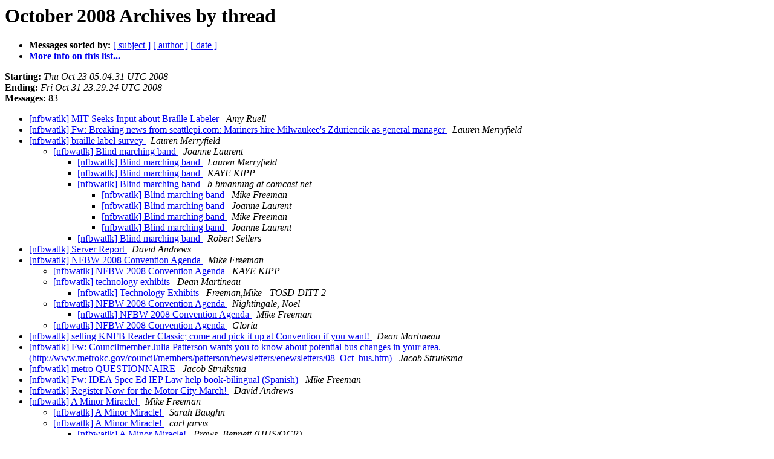

--- FILE ---
content_type: text/html
request_url: http://nfbnet.org/pipermail/nfbwatlk_nfbnet.org/2008-October/thread.html
body_size: 15134
content:
<!DOCTYPE HTML PUBLIC "-//W3C//DTD HTML 4.01 Transitional//EN">
<HTML>
  <HEAD>
     <title>The NFBWATlk October 2008 Archive by thread</title>
     <META NAME="robots" CONTENT="noindex,follow">
     <META http-equiv="Content-Type" content="text/html; charset=us-ascii">
  </HEAD>
  <BODY BGCOLOR="#ffffff">
      <a name="start"></A>
      <h1>October 2008 Archives by thread</h1>
      <ul>
         <li> <b>Messages sorted by:</b>
	        
		<a href="subject.html#start">[ subject ]</a>
		<a href="author.html#start">[ author ]</a>
		<a href="date.html#start">[ date ]</a>

	     <li><b><a href="http://nfbnet.org/mailman/listinfo/nfbwatlk_nfbnet.org">More info on this list...
                    </a></b></li>
      </ul>
      <p><b>Starting:</b> <i>Thu Oct 23 05:04:31 UTC 2008</i><br>
         <b>Ending:</b> <i>Fri Oct 31 23:29:24 UTC 2008</i><br>
         <b>Messages:</b> 83<p>
     <ul>

<!--0 01224738271.0- -->
<LI><A HREF="000000.html">[nfbwatlk] MIT Seeks Input about Braille Labeler
</A><A NAME="0">&nbsp;</A>
<I>Amy Ruell
</I>

<!--0 01224741869.1- -->
<LI><A HREF="000001.html">[nfbwatlk] Fw: Breaking news from seattlepi.com: Mariners hire	Milwaukee's Zduriencik as general manager
</A><A NAME="1">&nbsp;</A>
<I>Lauren Merryfield
</I>

<!--0 01224746630.2- -->
<LI><A HREF="000002.html">[nfbwatlk] braille label survey
</A><A NAME="2">&nbsp;</A>
<I>Lauren Merryfield
</I>

<UL>
<!--1 01224746630.2-01225002495.14- -->
<LI><A HREF="000014.html">[nfbwatlk] Blind marching band
</A><A NAME="14">&nbsp;</A>
<I>Joanne Laurent
</I>

<UL>
<!--2 01224746630.2-01225002495.14-01225008575.15- -->
<LI><A HREF="000015.html">[nfbwatlk] Blind marching band
</A><A NAME="15">&nbsp;</A>
<I>Lauren Merryfield
</I>

<!--2 01224746630.2-01225002495.14-01225031728.16- -->
<LI><A HREF="000016.html">[nfbwatlk] Blind marching band
</A><A NAME="16">&nbsp;</A>
<I>KAYE KIPP
</I>

<!--2 01224746630.2-01225002495.14-01225039408.18- -->
<LI><A HREF="000018.html">[nfbwatlk] Blind marching band
</A><A NAME="18">&nbsp;</A>
<I>b-bmanning at comcast.net
</I>

<UL>
<!--3 01224746630.2-01225002495.14-01225039408.18-01225045744.19- -->
<LI><A HREF="000019.html">[nfbwatlk] Blind marching band
</A><A NAME="19">&nbsp;</A>
<I>Mike Freeman
</I>

<!--3 01224746630.2-01225002495.14-01225039408.18-01225045744.19-01225078235.25- -->
<LI><A HREF="000025.html">[nfbwatlk] Blind marching band
</A><A NAME="25">&nbsp;</A>
<I>Joanne Laurent
</I>

<!--3 01224746630.2-01225002495.14-01225039408.18-01225045744.19-01225078235.25-01225080504.26- -->
<LI><A HREF="000026.html">[nfbwatlk] Blind marching band
</A><A NAME="26">&nbsp;</A>
<I>Mike Freeman
</I>

<!--3 01224746630.2-01225002495.14-01225039408.18-01225045744.19-01225078235.25-01225080504.26-01225166129.39- -->
<LI><A HREF="000039.html">[nfbwatlk] Blind marching band
</A><A NAME="39">&nbsp;</A>
<I>Joanne Laurent
</I>

</UL>
<!--2 01224746630.2-01225002495.14-01225085132.28- -->
<LI><A HREF="000028.html">[nfbwatlk] Blind marching band
</A><A NAME="28">&nbsp;</A>
<I>Robert Sellers
</I>

</UL>
</UL>
<!--0 01224806008.3- -->
<LI><A HREF="000003.html">[nfbwatlk] Server Report
</A><A NAME="3">&nbsp;</A>
<I>David Andrews
</I>

<!--0 01224824463.4- -->
<LI><A HREF="000004.html">[nfbwatlk] NFBW 2008 Convention Agenda
</A><A NAME="4">&nbsp;</A>
<I>Mike Freeman
</I>

<UL>
<!--1 01224824463.4-01224825468.5- -->
<LI><A HREF="000005.html">[nfbwatlk] NFBW 2008 Convention Agenda
</A><A NAME="5">&nbsp;</A>
<I>KAYE KIPP
</I>

<!--1 01224824463.4-01224857242.7- -->
<LI><A HREF="000007.html">[nfbwatlk] technology exhibits
</A><A NAME="7">&nbsp;</A>
<I>Dean Martineau
</I>

<UL>
<!--2 01224824463.4-01224857242.7-01224865615.8- -->
<LI><A HREF="000008.html">[nfbwatlk] Technology Exhibits
</A><A NAME="8">&nbsp;</A>
<I>Freeman,Mike - TOSD-DITT-2
</I>

</UL>
<!--1 01224824463.4-01224866728.9- -->
<LI><A HREF="000009.html">[nfbwatlk] NFBW 2008 Convention Agenda
</A><A NAME="9">&nbsp;</A>
<I>Nightingale, Noel
</I>

<UL>
<!--2 01224824463.4-01224866728.9-01224900390.11- -->
<LI><A HREF="000011.html">[nfbwatlk] NFBW 2008 Convention Agenda
</A><A NAME="11">&nbsp;</A>
<I>Mike Freeman
</I>

</UL>
<!--1 01224824463.4-01224869362.10- -->
<LI><A HREF="000010.html">[nfbwatlk] NFBW 2008 Convention Agenda
</A><A NAME="10">&nbsp;</A>
<I>Gloria
</I>

</UL>
<!--0 01224856906.6- -->
<LI><A HREF="000006.html">[nfbwatlk] selling KNFB Reader Classic;	come and pick it up at Convention if you want!
</A><A NAME="6">&nbsp;</A>
<I>Dean Martineau
</I>

<!--0 01224919720.12- -->
<LI><A HREF="000012.html">[nfbwatlk] Fw: Councilmember Julia Patterson wants you to know	about potential bus changes in your area.	(http://www.metrokc.gov/council/members/patterson/newsletters/enewsletters/08_Oct_bus.htm)
</A><A NAME="12">&nbsp;</A>
<I>Jacob Struiksma
</I>

<!--0 01224920437.13- -->
<LI><A HREF="000013.html">[nfbwatlk] metro QUESTIONNAIRE
</A><A NAME="13">&nbsp;</A>
<I>Jacob Struiksma
</I>

<!--0 01225037116.17- -->
<LI><A HREF="000017.html">[nfbwatlk] Fw: IDEA Spec Ed IEP Law help book-bilingual (Spanish)
</A><A NAME="17">&nbsp;</A>
<I>Mike Freeman
</I>

<!--0 01225048344.20- -->
<LI><A HREF="000020.html">[nfbwatlk] Register Now for the Motor City March!
</A><A NAME="20">&nbsp;</A>
<I>David Andrews
</I>

<!--0 01225066134.21- -->
<LI><A HREF="000021.html">[nfbwatlk] A Minor Miracle!
</A><A NAME="21">&nbsp;</A>
<I>Mike Freeman
</I>

<UL>
<!--1 01225066134.21-01225071559.22- -->
<LI><A HREF="000022.html">[nfbwatlk] A Minor Miracle!
</A><A NAME="22">&nbsp;</A>
<I>Sarah Baughn
</I>

<!--1 01225066134.21-01225073504.23- -->
<LI><A HREF="000023.html">[nfbwatlk] A Minor Miracle!
</A><A NAME="23">&nbsp;</A>
<I>carl jarvis
</I>

<UL>
<!--2 01225066134.21-01225073504.23-01225117257.30- -->
<LI><A HREF="000030.html">[nfbwatlk] A Minor Miracle!
</A><A NAME="30">&nbsp;</A>
<I>Prows, Bennett (HHS/OCR)
</I>

<UL>
<!--3 01225066134.21-01225073504.23-01225117257.30-01225130313.34- -->
<LI><A HREF="000034.html">[nfbwatlk] A Minor Miracle!
</A><A NAME="34">&nbsp;</A>
<I>Sarah Baughn
</I>

</UL>
<!--2 01225066134.21-01225073504.23-01225130108.32- -->
<LI><A HREF="000032.html">[nfbwatlk] A Minor Miracle!
</A><A NAME="32">&nbsp;</A>
<I>Sarah Baughn
</I>

</UL>
<!--1 01225066134.21-01225075736.24- -->
<LI><A HREF="000024.html">[nfbwatlk] A Minor Miracle!
</A><A NAME="24">&nbsp;</A>
<I>Kevin LaRose
</I>

<UL>
<!--2 01225066134.21-01225075736.24-01225130157.33- -->
<LI><A HREF="000033.html">[nfbwatlk] A Minor Miracle!
</A><A NAME="33">&nbsp;</A>
<I>Sarah Baughn
</I>

</UL>
<!--1 01225066134.21-01225081399.27- -->
<LI><A HREF="000027.html">[nfbwatlk] A Minor Miracle!
</A><A NAME="27">&nbsp;</A>
<I>Lauren Merryfield
</I>

</UL>
<!--0 01225113274.29- -->
<LI><A HREF="000029.html">[nfbwatlk] Room available
</A><A NAME="29">&nbsp;</A>
<I>Robert Sellers
</I>

<!--0 01225128049.31- -->
<LI><A HREF="000031.html">[nfbwatlk] C-Tran Fare Increase FAQ
</A><A NAME="31">&nbsp;</A>
<I>Freeman,Mike - TOSD-DITT-2
</I>

<!--0 01225140875.35- -->
<LI><A HREF="000035.html">[nfbwatlk] Fw:  Making a mark
</A><A NAME="35">&nbsp;</A>
<I>Albert Sanchez
</I>

<UL>
<!--1 01225140875.35-01225151571.36- -->
<LI><A HREF="000036.html">[nfbwatlk] Fw:  Making a mark
</A><A NAME="36">&nbsp;</A>
<I>KAYE KIPP
</I>

</UL>
<!--0 01225151920.37- -->
<LI><A HREF="000037.html">[nfbwatlk] Test
</A><A NAME="37">&nbsp;</A>
<I>David Andrews
</I>

<!--0 01225158515.38- -->
<LI><A HREF="000038.html">[nfbwatlk] FW: [OandM] low vision, my story
</A><A NAME="38">&nbsp;</A>
<I>Joanne Laurent
</I>

<UL>
<!--1 01225158515.38-01225172928.40- -->
<LI><A HREF="000040.html">[nfbwatlk] FW: [OandM] low vision, my story
</A><A NAME="40">&nbsp;</A>
<I>KAYE KIPP
</I>

<UL>
<!--2 01225158515.38-01225172928.40-01225308556.53- -->
<LI><A HREF="000053.html">[nfbwatlk] FW: [OandM] low vision, my story
</A><A NAME="53">&nbsp;</A>
<I>Sarah Baughn
</I>

</UL>
</UL>
<!--0 01225215221.41- -->
<LI><A HREF="000041.html">[nfbwatlk] FW: [tovi] Braille Challenge 2009
</A><A NAME="41">&nbsp;</A>
<I>Doug Trimble
</I>

<!--0 01225219529.42- -->
<LI><A HREF="000042.html">[nfbwatlk] Voting Early
</A><A NAME="42">&nbsp;</A>
<I>Prows, Bennett (HHS/OCR)
</I>

<UL>
<!--1 01225219529.42-01225238128.45- -->
<LI><A HREF="000045.html">[nfbwatlk] Voting Early
</A><A NAME="45">&nbsp;</A>
<I>Nightingale, Noel
</I>

<!--1 01225219529.42-01225248027.47- -->
<LI><A HREF="000047.html">[nfbwatlk] Voting Early
</A><A NAME="47">&nbsp;</A>
<I>Mike Freeman
</I>

<UL>
<!--2 01225219529.42-01225248027.47-01225298831.52- -->
<LI><A HREF="000052.html">[nfbwatlk] Voting Early
</A><A NAME="52">&nbsp;</A>
<I>Kristina Lawrence
</I>

<UL>
<!--3 01225219529.42-01225248027.47-01225298831.52-01225315215.55- -->
<LI><A HREF="000055.html">[nfbwatlk] Voting Early
</A><A NAME="55">&nbsp;</A>
<I>Prows, Bennett (HHS/OCR)
</I>

</UL>
<!--2 01225219529.42-01225248027.47-01225319277.57- -->
<LI><A HREF="000057.html">[nfbwatlk] Voting Early
</A><A NAME="57">&nbsp;</A>
<I>Lauren Merryfield
</I>

</UL>
<!--1 01225219529.42-01225320169.58- -->
<LI><A HREF="000058.html">[nfbwatlk] Voting Early
</A><A NAME="58">&nbsp;</A>
<I>Lauren Merryfield
</I>

</UL>
<!--0 01225228687.43- -->
<LI><A HREF="000043.html">[nfbwatlk] Comments Needed for Blindness Review in O: the Oprah	Magazine
</A><A NAME="43">&nbsp;</A>
<I>Freeh,	Jessica
</I>

<!--0 01225229014.44- -->
<LI><A HREF="000044.html">[nfbwatlk] Test2
</A><A NAME="44">&nbsp;</A>
<I>David Andrews
</I>

<!--0 01225245303.46- -->
<LI><A HREF="000046.html">[nfbwatlk] Voting
</A><A NAME="46">&nbsp;</A>
<I>Robert Sellers
</I>

<UL>
<!--1 01225245303.46-01225333222.59- -->
<LI><A HREF="000059.html">[nfbwatlk] Voting
</A><A NAME="59">&nbsp;</A>
<I>Les Fitzpatrick
</I>

</UL>
<!--0 01225251458.48- -->
<LI><A HREF="000048.html">[nfbwatlk] .BRF Files of Agenda and Constitution
</A><A NAME="48">&nbsp;</A>
<I>Mike Freeman
</I>

<UL>
<!--1 01225251458.48-01225257483.49- -->
<LI><A HREF="000049.html">[nfbwatlk] .BRF Files of Agenda and Constitution
</A><A NAME="49">&nbsp;</A>
<I>KAYE KIPP
</I>

<!--1 01225251458.48-01225333979.60- -->
<LI><A HREF="000060.html">[nfbwatlk] .BRF Files of Agenda and Constitution
</A><A NAME="60">&nbsp;</A>
<I>Paula Achter
</I>

<!--1 01225251458.48-01225343487.63- -->
<LI><A HREF="000063.html">[nfbwatlk] .BRF Files of Agenda and Constitution
</A><A NAME="63">&nbsp;</A>
<I>Mike Freeman
</I>

<UL>
<!--2 01225251458.48-01225343487.63-01225343816.65- -->
<LI><A HREF="000065.html">[nfbwatlk] .BRF Files of Agenda and Constitution
</A><A NAME="65">&nbsp;</A>
<I>Kaye Kipp
</I>

<UL>
<!--3 01225251458.48-01225343487.63-01225343816.65-01225345085.66- -->
<LI><A HREF="000066.html">[nfbwatlk] .BRF Files of Agenda and Constitution
</A><A NAME="66">&nbsp;</A>
<I>Lauren Merryfield
</I>

</UL>
</UL>
</UL>
<!--0 01225269629.50- -->
<LI><A HREF="000050.html">[nfbwatlk] For those who may not know
</A><A NAME="50">&nbsp;</A>
<I>Robert Sellers
</I>

<UL>
<!--1 01225269629.50-01225288876.51- -->
<LI><A HREF="000051.html">[nfbwatlk] For those who may not know
</A><A NAME="51">&nbsp;</A>
<I>Mackenstadt, Gary
</I>

<!--1 01225269629.50-01225311025.54- -->
<LI><A HREF="000054.html">[nfbwatlk] For those who may not know
</A><A NAME="54">&nbsp;</A>
<I>Prows, Bennett (HHS/OCR)
</I>

<UL>
<!--2 01225269629.50-01225311025.54-01225318213.56- -->
<LI><A HREF="000056.html">[nfbwatlk] For those who may not know
</A><A NAME="56">&nbsp;</A>
<I>Gloria
</I>

<!--2 01225269629.50-01225311025.54-01225351230.69- -->
<LI><A HREF="000069.html">[nfbwatlk] For those who may not know
</A><A NAME="69">&nbsp;</A>
<I>Robert Sellers
</I>

</UL>
<!--1 01225269629.50-01225374554.70- -->
<LI><A HREF="000070.html">[nfbwatlk] For those who may not know
</A><A NAME="70">&nbsp;</A>
<I>Prows, Bennett (HHS/OCR)
</I>

<!--1 01225269629.50-01225376195.71- -->
<LI><A HREF="000071.html">[nfbwatlk] For those who may not know
</A><A NAME="71">&nbsp;</A>
<I>Mackenstadt, Gary
</I>

<!--1 01225269629.50-01225403428.74- -->
<LI><A HREF="000074.html">[nfbwatlk] For those who may not know
</A><A NAME="74">&nbsp;</A>
<I>Alco Canfield
</I>

</UL>
<!--0 01225336360.61- -->
<LI><A HREF="000061.html">[nfbwatlk] Fw: [wtbbl] Open Positions For the Patron	AdvisoryCouncil 2009
</A><A NAME="61">&nbsp;</A>
<I>Mike Freeman
</I>

<UL>
<!--1 01225336360.61-01225347026.68- -->
<LI><A HREF="000068.html">[nfbwatlk] Fw: [wtbbl] Open Positions For the	Patron	AdvisoryCouncil 2009
</A><A NAME="68">&nbsp;</A>
<I>Mike Mello
</I>

</UL>
<!--0 01225340945.62- -->
<LI><A HREF="000062.html">[nfbwatlk] Convention Braille Carnival
</A><A NAME="62">&nbsp;</A>
<I>Mike Mello
</I>

<UL>
<!--1 01225340945.62-01225343561.64- -->
<LI><A HREF="000064.html">[nfbwatlk] Convention Braille Carnival
</A><A NAME="64">&nbsp;</A>
<I>Mike Freeman
</I>

</UL>
<!--0 01225346342.67- -->
<LI><A HREF="000067.html">[nfbwatlk] Fw: CNN Breaking News
</A><A NAME="67">&nbsp;</A>
<I>Lauren Merryfield
</I>

<UL>
<!--1 01225346342.67-01225381542.72- -->
<LI><A HREF="000072.html">[nfbwatlk] Fw: CNN Breaking News
</A><A NAME="72">&nbsp;</A>
<I>carl jarvis
</I>

<UL>
<!--2 01225346342.67-01225381542.72-01225404183.75- -->
<LI><A HREF="000075.html">[nfbwatlk] Fw: CNN Breaking News
</A><A NAME="75">&nbsp;</A>
<I>Kevin LaRose
</I>

<!--2 01225346342.67-01225381542.72-01225468958.78- -->
<LI><A HREF="000078.html">[nfbwatlk] Fw: CNN Breaking News
</A><A NAME="78">&nbsp;</A>
<I>Mike Freeman
</I>

</UL>
<!--1 01225346342.67-01225434004.76- -->
<LI><A HREF="000076.html">[nfbwatlk] Fw: CNN Breaking News
</A><A NAME="76">&nbsp;</A>
<I>Dan Frye
</I>

<UL>
<!--2 01225346342.67-01225434004.76-01225465136.77- -->
<LI><A HREF="000077.html">[nfbwatlk] Fw: CNN Breaking News
</A><A NAME="77">&nbsp;</A>
<I>carl jarvis
</I>

</UL>
<!--1 01225346342.67-01225480907.80- -->
<LI><A HREF="000080.html">[nfbwatlk] Fw: CNN Breaking News
</A><A NAME="80">&nbsp;</A>
<I>Alco Canfield
</I>

</UL>
<!--0 01225391099.73- -->
<LI><A HREF="000073.html">[nfbwatlk] Items for the Auction
</A><A NAME="73">&nbsp;</A>
<I>IEWeich at comcast.net
</I>

<!--0 01225480052.79- -->
<LI><A HREF="000079.html">[nfbwatlk] FW: Say Hey Tacoma
</A><A NAME="79">&nbsp;</A>
<I>Nightingale, Noel
</I>

<!--0 01225484365.81- -->
<LI><A HREF="000081.html">[nfbwatlk] FW: [MountBakerParents] Really Cool Part-Time Job
</A><A NAME="81">&nbsp;</A>
<I>Nightingale, Noel
</I>

<!--0 01225495764.82- -->
<LI><A HREF="000082.html">[nfbwatlk] Google Settlement with Authors, Publishers Will Have Positive  Results for the Blind
</A><A NAME="82">&nbsp;</A>
<I>Freeh,	Jessica
</I>

    </ul>
    <p>
      <a name="end"><b>Last message date:</b></a> 
       <i>Fri Oct 31 23:29:24 UTC 2008</i><br>
    <b>Archived on:</b> <i>Mon Jun 29 15:42:48 UTC 2020</i>
    <p>
   <ul>
         <li> <b>Messages sorted by:</b>
	        
		<a href="subject.html#start">[ subject ]</a>
		<a href="author.html#start">[ author ]</a>
		<a href="date.html#start">[ date ]</a>
	     <li><b><a href="http://nfbnet.org/mailman/listinfo/nfbwatlk_nfbnet.org">More info on this list...
                    </a></b></li>
     </ul>
     <p>
     <hr>
     <i>This archive was generated by
     Pipermail 0.09 (Mailman edition).</i>
  </BODY>
</HTML>

